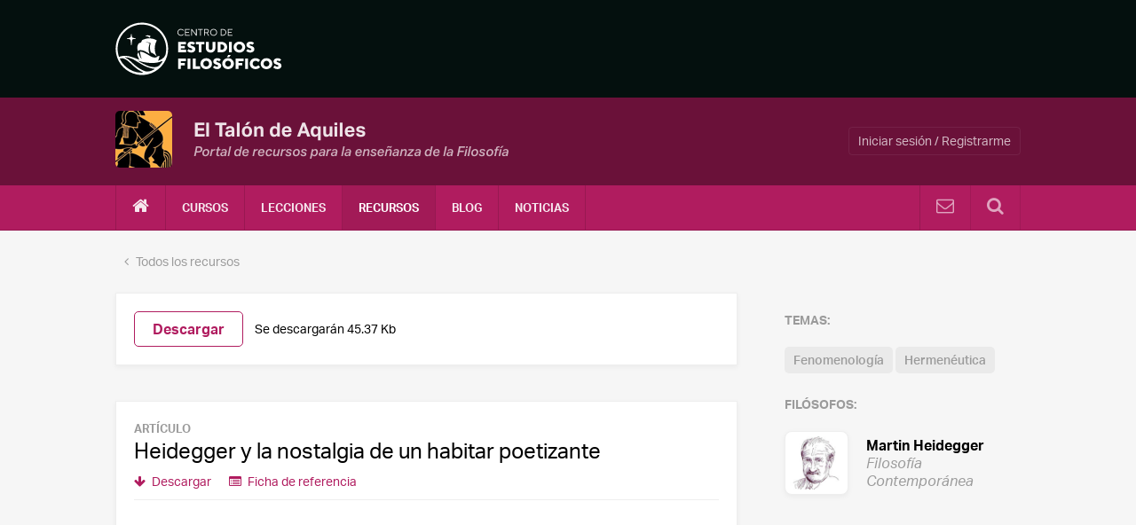

--- FILE ---
content_type: text/html; charset=UTF-8
request_url: https://eltalondeaquiles.pucp.edu.pe/recursos/heidegger-y-la-nostalgia-de-un-habitar-poetizante/
body_size: 7405
content:
<!DOCTYPE html>
<html>
<head>
    <!-- Google Tag Manager -->
<script>(function(w,d,s,l,i){w[l]=w[l]||[];w[l].push({'gtm.start':
new Date().getTime(),event:'gtm.js'});var f=d.getElementsByTagName(s)[0],
j=d.createElement(s),dl=l!='dataLayer'?'&l='+l:'';j.async=true;j.src=
'https://www.googletagmanager.com/gtm.js?id='+i+dl;f.parentNode.insertBefore(j,f);
})(window,document,'script','dataLayer','GTM-P4864XH');</script>
<!-- End Google Tag Manager -->
    <meta charset="utf-8">
    <script src="https://use.typekit.net/tpq1bqs.js"></script>
    <script>try {
            Typekit.load({async: true});
        } catch ( e ) {
        }</script>
    <title>Heidegger y la nostalgia de un habitar poetizante - El Talón de AquilesEl Talón de Aquiles</title><meta property="og:title" content="Heidegger y la nostalgia de un habitar poetizante - El Talón de AquilesEl Talón de Aquiles" /><meta property="og:type" content="https://eltalondeaquiles.pucp.edu.pe" /><meta property="og:site_name" content="El Talón de Aquiles" />    <meta name='robots' content='index, follow, max-image-preview:large, max-snippet:-1, max-video-preview:-1' />
	<style>img:is([sizes="auto" i], [sizes^="auto," i]) { contain-intrinsic-size: 3000px 1500px }</style>
	
	<!-- This site is optimized with the Yoast SEO plugin v25.8 - https://yoast.com/wordpress/plugins/seo/ -->
	<link rel="canonical" href="https://eltalondeaquiles.pucp.edu.pe/recursos/heidegger-y-la-nostalgia-de-un-habitar-poetizante/" />
	<meta property="og:locale" content="es_ES" />
	<meta property="og:type" content="article" />
	<meta property="og:title" content="Heidegger y la nostalgia de un habitar poetizante - El Talón de Aquiles" />
	<meta property="og:url" content="https://eltalondeaquiles.pucp.edu.pe/recursos/heidegger-y-la-nostalgia-de-un-habitar-poetizante/" />
	<meta property="og:site_name" content="El Talón de Aquiles" />
	<meta property="article:modified_time" content="2020-05-18T04:26:34+00:00" />
	<meta name="twitter:card" content="summary_large_image" />
	<script type="application/ld+json" class="yoast-schema-graph">{"@context":"https://schema.org","@graph":[{"@type":"WebPage","@id":"https://eltalondeaquiles.pucp.edu.pe/recursos/heidegger-y-la-nostalgia-de-un-habitar-poetizante/","url":"https://eltalondeaquiles.pucp.edu.pe/recursos/heidegger-y-la-nostalgia-de-un-habitar-poetizante/","name":"Heidegger y la nostalgia de un habitar poetizante - El Talón de Aquiles","isPartOf":{"@id":"https://eltalondeaquiles.pucp.edu.pe/#website"},"datePublished":"2015-11-27T02:19:49+00:00","dateModified":"2020-05-18T04:26:34+00:00","breadcrumb":{"@id":"https://eltalondeaquiles.pucp.edu.pe/recursos/heidegger-y-la-nostalgia-de-un-habitar-poetizante/#breadcrumb"},"inLanguage":"es","potentialAction":[{"@type":"ReadAction","target":["https://eltalondeaquiles.pucp.edu.pe/recursos/heidegger-y-la-nostalgia-de-un-habitar-poetizante/"]}]},{"@type":"BreadcrumbList","@id":"https://eltalondeaquiles.pucp.edu.pe/recursos/heidegger-y-la-nostalgia-de-un-habitar-poetizante/#breadcrumb","itemListElement":[{"@type":"ListItem","position":1,"name":"Portada","item":"https://eltalondeaquiles.pucp.edu.pe/"},{"@type":"ListItem","position":2,"name":"Heidegger y la nostalgia de un habitar poetizante"}]},{"@type":"WebSite","@id":"https://eltalondeaquiles.pucp.edu.pe/#website","url":"https://eltalondeaquiles.pucp.edu.pe/","name":"El Talón de Aquiles","description":"Otro sitio realizado con WordPress","potentialAction":[{"@type":"SearchAction","target":{"@type":"EntryPoint","urlTemplate":"https://eltalondeaquiles.pucp.edu.pe/?s={search_term_string}"},"query-input":{"@type":"PropertyValueSpecification","valueRequired":true,"valueName":"search_term_string"}}],"inLanguage":"es"}]}</script>
	<!-- / Yoast SEO plugin. -->


<link rel='stylesheet' id='wp-block-library-css' href='https://eltalondeaquiles.pucp.edu.pe/wp-includes/css/dist/block-library/style.min.css' type='text/css' media='all' />
<style id='classic-theme-styles-inline-css' type='text/css'>
/*! This file is auto-generated */
.wp-block-button__link{color:#fff;background-color:#32373c;border-radius:9999px;box-shadow:none;text-decoration:none;padding:calc(.667em + 2px) calc(1.333em + 2px);font-size:1.125em}.wp-block-file__button{background:#32373c;color:#fff;text-decoration:none}
</style>
<style id='global-styles-inline-css' type='text/css'>
:root{--wp--preset--aspect-ratio--square: 1;--wp--preset--aspect-ratio--4-3: 4/3;--wp--preset--aspect-ratio--3-4: 3/4;--wp--preset--aspect-ratio--3-2: 3/2;--wp--preset--aspect-ratio--2-3: 2/3;--wp--preset--aspect-ratio--16-9: 16/9;--wp--preset--aspect-ratio--9-16: 9/16;--wp--preset--color--black: #000000;--wp--preset--color--cyan-bluish-gray: #abb8c3;--wp--preset--color--white: #ffffff;--wp--preset--color--pale-pink: #f78da7;--wp--preset--color--vivid-red: #cf2e2e;--wp--preset--color--luminous-vivid-orange: #ff6900;--wp--preset--color--luminous-vivid-amber: #fcb900;--wp--preset--color--light-green-cyan: #7bdcb5;--wp--preset--color--vivid-green-cyan: #00d084;--wp--preset--color--pale-cyan-blue: #8ed1fc;--wp--preset--color--vivid-cyan-blue: #0693e3;--wp--preset--color--vivid-purple: #9b51e0;--wp--preset--gradient--vivid-cyan-blue-to-vivid-purple: linear-gradient(135deg,rgba(6,147,227,1) 0%,rgb(155,81,224) 100%);--wp--preset--gradient--light-green-cyan-to-vivid-green-cyan: linear-gradient(135deg,rgb(122,220,180) 0%,rgb(0,208,130) 100%);--wp--preset--gradient--luminous-vivid-amber-to-luminous-vivid-orange: linear-gradient(135deg,rgba(252,185,0,1) 0%,rgba(255,105,0,1) 100%);--wp--preset--gradient--luminous-vivid-orange-to-vivid-red: linear-gradient(135deg,rgba(255,105,0,1) 0%,rgb(207,46,46) 100%);--wp--preset--gradient--very-light-gray-to-cyan-bluish-gray: linear-gradient(135deg,rgb(238,238,238) 0%,rgb(169,184,195) 100%);--wp--preset--gradient--cool-to-warm-spectrum: linear-gradient(135deg,rgb(74,234,220) 0%,rgb(151,120,209) 20%,rgb(207,42,186) 40%,rgb(238,44,130) 60%,rgb(251,105,98) 80%,rgb(254,248,76) 100%);--wp--preset--gradient--blush-light-purple: linear-gradient(135deg,rgb(255,206,236) 0%,rgb(152,150,240) 100%);--wp--preset--gradient--blush-bordeaux: linear-gradient(135deg,rgb(254,205,165) 0%,rgb(254,45,45) 50%,rgb(107,0,62) 100%);--wp--preset--gradient--luminous-dusk: linear-gradient(135deg,rgb(255,203,112) 0%,rgb(199,81,192) 50%,rgb(65,88,208) 100%);--wp--preset--gradient--pale-ocean: linear-gradient(135deg,rgb(255,245,203) 0%,rgb(182,227,212) 50%,rgb(51,167,181) 100%);--wp--preset--gradient--electric-grass: linear-gradient(135deg,rgb(202,248,128) 0%,rgb(113,206,126) 100%);--wp--preset--gradient--midnight: linear-gradient(135deg,rgb(2,3,129) 0%,rgb(40,116,252) 100%);--wp--preset--font-size--small: 13px;--wp--preset--font-size--medium: 20px;--wp--preset--font-size--large: 36px;--wp--preset--font-size--x-large: 42px;--wp--preset--spacing--20: 0.44rem;--wp--preset--spacing--30: 0.67rem;--wp--preset--spacing--40: 1rem;--wp--preset--spacing--50: 1.5rem;--wp--preset--spacing--60: 2.25rem;--wp--preset--spacing--70: 3.38rem;--wp--preset--spacing--80: 5.06rem;--wp--preset--shadow--natural: 6px 6px 9px rgba(0, 0, 0, 0.2);--wp--preset--shadow--deep: 12px 12px 50px rgba(0, 0, 0, 0.4);--wp--preset--shadow--sharp: 6px 6px 0px rgba(0, 0, 0, 0.2);--wp--preset--shadow--outlined: 6px 6px 0px -3px rgba(255, 255, 255, 1), 6px 6px rgba(0, 0, 0, 1);--wp--preset--shadow--crisp: 6px 6px 0px rgba(0, 0, 0, 1);}:where(.is-layout-flex){gap: 0.5em;}:where(.is-layout-grid){gap: 0.5em;}body .is-layout-flex{display: flex;}.is-layout-flex{flex-wrap: wrap;align-items: center;}.is-layout-flex > :is(*, div){margin: 0;}body .is-layout-grid{display: grid;}.is-layout-grid > :is(*, div){margin: 0;}:where(.wp-block-columns.is-layout-flex){gap: 2em;}:where(.wp-block-columns.is-layout-grid){gap: 2em;}:where(.wp-block-post-template.is-layout-flex){gap: 1.25em;}:where(.wp-block-post-template.is-layout-grid){gap: 1.25em;}.has-black-color{color: var(--wp--preset--color--black) !important;}.has-cyan-bluish-gray-color{color: var(--wp--preset--color--cyan-bluish-gray) !important;}.has-white-color{color: var(--wp--preset--color--white) !important;}.has-pale-pink-color{color: var(--wp--preset--color--pale-pink) !important;}.has-vivid-red-color{color: var(--wp--preset--color--vivid-red) !important;}.has-luminous-vivid-orange-color{color: var(--wp--preset--color--luminous-vivid-orange) !important;}.has-luminous-vivid-amber-color{color: var(--wp--preset--color--luminous-vivid-amber) !important;}.has-light-green-cyan-color{color: var(--wp--preset--color--light-green-cyan) !important;}.has-vivid-green-cyan-color{color: var(--wp--preset--color--vivid-green-cyan) !important;}.has-pale-cyan-blue-color{color: var(--wp--preset--color--pale-cyan-blue) !important;}.has-vivid-cyan-blue-color{color: var(--wp--preset--color--vivid-cyan-blue) !important;}.has-vivid-purple-color{color: var(--wp--preset--color--vivid-purple) !important;}.has-black-background-color{background-color: var(--wp--preset--color--black) !important;}.has-cyan-bluish-gray-background-color{background-color: var(--wp--preset--color--cyan-bluish-gray) !important;}.has-white-background-color{background-color: var(--wp--preset--color--white) !important;}.has-pale-pink-background-color{background-color: var(--wp--preset--color--pale-pink) !important;}.has-vivid-red-background-color{background-color: var(--wp--preset--color--vivid-red) !important;}.has-luminous-vivid-orange-background-color{background-color: var(--wp--preset--color--luminous-vivid-orange) !important;}.has-luminous-vivid-amber-background-color{background-color: var(--wp--preset--color--luminous-vivid-amber) !important;}.has-light-green-cyan-background-color{background-color: var(--wp--preset--color--light-green-cyan) !important;}.has-vivid-green-cyan-background-color{background-color: var(--wp--preset--color--vivid-green-cyan) !important;}.has-pale-cyan-blue-background-color{background-color: var(--wp--preset--color--pale-cyan-blue) !important;}.has-vivid-cyan-blue-background-color{background-color: var(--wp--preset--color--vivid-cyan-blue) !important;}.has-vivid-purple-background-color{background-color: var(--wp--preset--color--vivid-purple) !important;}.has-black-border-color{border-color: var(--wp--preset--color--black) !important;}.has-cyan-bluish-gray-border-color{border-color: var(--wp--preset--color--cyan-bluish-gray) !important;}.has-white-border-color{border-color: var(--wp--preset--color--white) !important;}.has-pale-pink-border-color{border-color: var(--wp--preset--color--pale-pink) !important;}.has-vivid-red-border-color{border-color: var(--wp--preset--color--vivid-red) !important;}.has-luminous-vivid-orange-border-color{border-color: var(--wp--preset--color--luminous-vivid-orange) !important;}.has-luminous-vivid-amber-border-color{border-color: var(--wp--preset--color--luminous-vivid-amber) !important;}.has-light-green-cyan-border-color{border-color: var(--wp--preset--color--light-green-cyan) !important;}.has-vivid-green-cyan-border-color{border-color: var(--wp--preset--color--vivid-green-cyan) !important;}.has-pale-cyan-blue-border-color{border-color: var(--wp--preset--color--pale-cyan-blue) !important;}.has-vivid-cyan-blue-border-color{border-color: var(--wp--preset--color--vivid-cyan-blue) !important;}.has-vivid-purple-border-color{border-color: var(--wp--preset--color--vivid-purple) !important;}.has-vivid-cyan-blue-to-vivid-purple-gradient-background{background: var(--wp--preset--gradient--vivid-cyan-blue-to-vivid-purple) !important;}.has-light-green-cyan-to-vivid-green-cyan-gradient-background{background: var(--wp--preset--gradient--light-green-cyan-to-vivid-green-cyan) !important;}.has-luminous-vivid-amber-to-luminous-vivid-orange-gradient-background{background: var(--wp--preset--gradient--luminous-vivid-amber-to-luminous-vivid-orange) !important;}.has-luminous-vivid-orange-to-vivid-red-gradient-background{background: var(--wp--preset--gradient--luminous-vivid-orange-to-vivid-red) !important;}.has-very-light-gray-to-cyan-bluish-gray-gradient-background{background: var(--wp--preset--gradient--very-light-gray-to-cyan-bluish-gray) !important;}.has-cool-to-warm-spectrum-gradient-background{background: var(--wp--preset--gradient--cool-to-warm-spectrum) !important;}.has-blush-light-purple-gradient-background{background: var(--wp--preset--gradient--blush-light-purple) !important;}.has-blush-bordeaux-gradient-background{background: var(--wp--preset--gradient--blush-bordeaux) !important;}.has-luminous-dusk-gradient-background{background: var(--wp--preset--gradient--luminous-dusk) !important;}.has-pale-ocean-gradient-background{background: var(--wp--preset--gradient--pale-ocean) !important;}.has-electric-grass-gradient-background{background: var(--wp--preset--gradient--electric-grass) !important;}.has-midnight-gradient-background{background: var(--wp--preset--gradient--midnight) !important;}.has-small-font-size{font-size: var(--wp--preset--font-size--small) !important;}.has-medium-font-size{font-size: var(--wp--preset--font-size--medium) !important;}.has-large-font-size{font-size: var(--wp--preset--font-size--large) !important;}.has-x-large-font-size{font-size: var(--wp--preset--font-size--x-large) !important;}
:where(.wp-block-post-template.is-layout-flex){gap: 1.25em;}:where(.wp-block-post-template.is-layout-grid){gap: 1.25em;}
:where(.wp-block-columns.is-layout-flex){gap: 2em;}:where(.wp-block-columns.is-layout-grid){gap: 2em;}
:root :where(.wp-block-pullquote){font-size: 1.5em;line-height: 1.6;}
</style>
<link rel='stylesheet' id='style-css' href='https://eltalondeaquiles.pucp.edu.pe/wp-content/themes/talon-v2.0/style.css' type='text/css' media='all' />
<link rel="https://api.w.org/" href="https://eltalondeaquiles.pucp.edu.pe/wp-json/" /><link rel='shortlink' href='https://eltalondeaquiles.pucp.edu.pe/?p=1315' />
<link rel="alternate" title="oEmbed (JSON)" type="application/json+oembed" href="https://eltalondeaquiles.pucp.edu.pe/wp-json/oembed/1.0/embed?url=https%3A%2F%2Feltalondeaquiles.pucp.edu.pe%2Frecursos%2Fheidegger-y-la-nostalgia-de-un-habitar-poetizante%2F" />
<link rel="alternate" title="oEmbed (XML)" type="text/xml+oembed" href="https://eltalondeaquiles.pucp.edu.pe/wp-json/oembed/1.0/embed?url=https%3A%2F%2Feltalondeaquiles.pucp.edu.pe%2Frecursos%2Fheidegger-y-la-nostalgia-de-un-habitar-poetizante%2F&#038;format=xml" />
<script type="text/javascript">
(function(url){
	if(/(?:Chrome\/26\.0\.1410\.63 Safari\/537\.31|WordfenceTestMonBot)/.test(navigator.userAgent)){ return; }
	var addEvent = function(evt, handler) {
		if (window.addEventListener) {
			document.addEventListener(evt, handler, false);
		} else if (window.attachEvent) {
			document.attachEvent('on' + evt, handler);
		}
	};
	var removeEvent = function(evt, handler) {
		if (window.removeEventListener) {
			document.removeEventListener(evt, handler, false);
		} else if (window.detachEvent) {
			document.detachEvent('on' + evt, handler);
		}
	};
	var evts = 'contextmenu dblclick drag dragend dragenter dragleave dragover dragstart drop keydown keypress keyup mousedown mousemove mouseout mouseover mouseup mousewheel scroll'.split(' ');
	var logHuman = function() {
		if (window.wfLogHumanRan) { return; }
		window.wfLogHumanRan = true;
		var wfscr = document.createElement('script');
		wfscr.type = 'text/javascript';
		wfscr.async = true;
		wfscr.src = url + '&r=' + Math.random();
		(document.getElementsByTagName('head')[0]||document.getElementsByTagName('body')[0]).appendChild(wfscr);
		for (var i = 0; i < evts.length; i++) {
			removeEvent(evts[i], logHuman);
		}
	};
	for (var i = 0; i < evts.length; i++) {
		addEvent(evts[i], logHuman);
	}
})('//eltalondeaquiles.pucp.edu.pe/?wordfence_lh=1&hid=48250DD84E5B36642A4651D45C8E3CB9');
</script><script language="javascript" type="text/javascript">
			 var style = document.createElement("style");
			 style.type = "text/css";
			 style.id = "antiClickjack";
			 if ("cssText" in style){
			   style.cssText = "body{display:none !important;}";
			 }else{
			   style.innerHTML = "body{display:none !important;}";
			}
			document.getElementsByTagName("head")[0].appendChild(style);

			if (top.document.domain === document.domain) {
			 var antiClickjack = document.getElementById("antiClickjack");
			 antiClickjack.parentNode.removeChild(antiClickjack);
			} else {
			 top.location = self.location;
			}
		  </script><meta name="viewport" content="width=device-width, initial-scale=1">
    <link rel="apple-touch-icon" sizes="57x57"
          href="https://eltalondeaquiles.pucp.edu.pe/wp-content/themes/talon-v2.0/img/favicons/apple-touch-icon-57x57.png"/>
    <link rel="apple-touch-icon" sizes="114x114"
          href="https://eltalondeaquiles.pucp.edu.pe/wp-content/themes/talon-v2.0/img/favicons/apple-touch-icon-114x114.png"/>
    <link rel="apple-touch-icon" sizes="72x72"
          href="https://eltalondeaquiles.pucp.edu.pe/wp-content/themes/talon-v2.0/img/favicons/apple-touch-icon-72x72.png"/>
    <link rel="apple-touch-icon" sizes="60x60"
          href="https://eltalondeaquiles.pucp.edu.pe/wp-content/themes/talon-v2.0/img/favicons/apple-touch-icon-60x60.png"/>
    <link rel="apple-touch-icon" sizes="120x120"
          href="https://eltalondeaquiles.pucp.edu.pe/wp-content/themes/talon-v2.0/img/favicons/apple-touch-icon-120x120.png"/>
    <link rel="apple-touch-icon" sizes="76x76"
          href="https://eltalondeaquiles.pucp.edu.pe/wp-content/themes/talon-v2.0/img/favicons/apple-touch-icon-76x76.png"/>
    <link rel="apple-touch-icon" sizes="152x152"
          href="https://eltalondeaquiles.pucp.edu.pe/wp-content/themes/talon-v2.0/img/favicons/apple-touch-icon-152x152.png"/>
    <link rel="apple-touch-icon" sizes="180x180"
          href="https://eltalondeaquiles.pucp.edu.pe/wp-content/themes/talon-v2.0/img/favicons/apple-touch-icon-180x180.png"/>
    <meta name="apple-mobile-web-app-title" content="El Talón de Aquiles">
    <link rel="shortcut icon" href="https://eltalondeaquiles.pucp.edu.pe/wp-content/themes/talon-v2.0/img/favicons/favicon.ico">
    <link rel="icon" type="image/png" href="https://eltalondeaquiles.pucp.edu.pe/wp-content/themes/talon-v2.0/img/favicons/favicon-32x32.png" sizes="32x32">
    <meta name="msapplication-TileColor" content="#ffffff">
    <meta name="msapplication-TileImage" content="https://eltalondeaquiles.pucp.edu.pe/wp-content/themes/talon-v2.0/img/favicons/mstile-144x144.png">

    
    <!--Integración de recaptcha -->
    <script src='https://www.google.com/recaptcha/api.js'></script>
</head>
<body class="wp-singular material-template-default single single-material postid-1315 wp-theme-talon-v20  section--wine">
<!-- Google Tag Manager (noscript) -->
<noscript><iframe src="https://www.googletagmanager.com/ns.html?id=GTM-P4864XH"
height="0" width="0" style="display:none;visibility:hidden"></iframe></noscript>
<!-- End Google Tag Manager (noscript) -->

<div class="site-header">
<!--    <div class="ps-header">-->
<!--        <div class="container">-->
<!--            <div class="ps-header__container">-->
<!--                <a class="ps-header__unit" href="http://cef.pucp.edu.pe">-->
<!--                    <img src="--><!--/img/logo-cef.png"-->
<!--                         alt="Centro de Investigación en Geografía Aplicada"/>-->
<!--                </a>-->
<!--                --><!--            </div>-->
<!--        </div>-->
<!--    </div>-->

    <div class="header-logo">
        <div class="container">
            <a class="header-logo__url" href="https://eltalondeaquiles.pucp.edu.pe">
                <img src="https://eltalondeaquiles.pucp.edu.pe/wp-content/themes/talon-v2.0/img/logo_pucp_new.svg" alt="">
            </a>
        </div>
    </div>

    <div class="site-header__brand">
    <div class="container">

        <div class="site-header__brand-layout">

            <div class="site-header__logo">
                <a href="https://eltalondeaquiles.pucp.edu.pe" rel="home">
                    <img alt="El Talón de Aquiles" src="https://eltalondeaquiles.pucp.edu.pe/wp-content/themes/talon-v2.0/img/logo-talon.png" />
                </a>
            </div>

            <div class="site-header__login-link">
                                        <a href="https://eltalondeaquiles.pucp.edu.pe/iniciar-sesion/">Iniciar sesión / Registrarme</a>
                            </div>

        </div>

    </div>



</div>




    <div class="main-nav">
        <div class="container">

            <ul class="menu main-nav--right main-nav--mob">
                <li>
                    <a href="#menu" class="mob-menu__btn"><i class="fa fa-bars"></i> </a>
                </li>
            </ul>
            <ul class="menu main-nav--right main-nav--search">
                <li>
                    <a href="https://eltalondeaquiles.pucp.edu.pe/?s="><i class="fa fa-search"></i></a>
                </li>
            </ul>
            <ul class="menu main-nav--right">
                <li class="">
                    <a href="https://eltalondeaquiles.pucp.edu.pe/contacto/">
                        <i class="fa fa-envelope-o"></i>
                        <span>Contacto</span>
                    </a>
                </li>
            </ul>

                        <ul id="menu-menu-principal" class="menu"><li id="menu-item-563" class="menu-item menu-item-type-post_type menu-item-object-page menu-item-home menu-item-563"><a href="https://eltalondeaquiles.pucp.edu.pe/"><i class="fa fa-home"></i><span>Inicio</span></a></li>
<li id="menu-item-3649" class="menu-item menu-item-type-post_type menu-item-object-page menu-item-3649"><a href="https://eltalondeaquiles.pucp.edu.pe/cursos/">Cursos</a></li>
<li id="menu-item-121" class="menu-item menu-item-type-post_type menu-item-object-page menu-item-121"><a href="https://eltalondeaquiles.pucp.edu.pe/lecciones/">Lecciones</a></li>
<li id="menu-item-123" class="menu-item menu-item-type-post_type menu-item-object-page current-menu-item page_item page-item-110 current_page_item menu-item-123"><a href="https://eltalondeaquiles.pucp.edu.pe/recursos/" aria-current="page">Recursos</a></li>
<li id="menu-item-5988" class="menu-item menu-item-type-post_type menu-item-object-page menu-item-5988"><a href="https://eltalondeaquiles.pucp.edu.pe/articulos/">Blog</a></li>
<li id="menu-item-125" class="menu-item menu-item-type-post_type menu-item-object-page menu-item-125"><a href="https://eltalondeaquiles.pucp.edu.pe/noticias/">Noticias</a></li>
</ul>                    </div>
    </div>
</div>

<div id="menu" class="mob-menu js-mob-menu" data-button=".mob-menu__btn">

    <ul id="menu-menu-principal-1" class="menu"><li class="menu-item menu-item-type-post_type menu-item-object-page menu-item-home menu-item-563"><a href="https://eltalondeaquiles.pucp.edu.pe/"><i class="fa fa-home"></i><span>Inicio</span></a></li>
<li class="menu-item menu-item-type-post_type menu-item-object-page menu-item-3649"><a href="https://eltalondeaquiles.pucp.edu.pe/cursos/">Cursos</a></li>
<li class="menu-item menu-item-type-post_type menu-item-object-page menu-item-121"><a href="https://eltalondeaquiles.pucp.edu.pe/lecciones/">Lecciones</a></li>
<li class="menu-item menu-item-type-post_type menu-item-object-page menu-item-123"><a href="https://eltalondeaquiles.pucp.edu.pe/recursos/">Recursos</a></li>
<li class="menu-item menu-item-type-post_type menu-item-object-page menu-item-5988"><a href="https://eltalondeaquiles.pucp.edu.pe/articulos/">Blog</a></li>
<li class="menu-item menu-item-type-post_type menu-item-object-page menu-item-125"><a href="https://eltalondeaquiles.pucp.edu.pe/noticias/">Noticias</a></li>
</ul>
    <ul class="mob-menu__first">
            </ul>

</div>


<div class="container">
  <a class="backlink" href="https://eltalondeaquiles.pucp.edu.pe/recursos/"><span>Todos los recursos</span></a>
</div>

<div class="container section--padded-bot u-clearfix">

  <div class="col col--left col--body">

    
    
<div class="js-visor">

<div class="preview box">
                
                <div class="preview-dlbox box--padded">
                    <a class="btn btn--hollow" href="https://eltalondeaquiles.pucp.edu.pe/wp-content/uploads/2015/11/Dialnet-HeideggerYLaNostalgiaDeUnHabitarPoetizante-2358213.pdf" target="_blank">
                        Descargar
                    </a>
                    <span class="preview-text">Se descargarán 45.37 Kb</span>
                </div>
            </div>
</div>

    
    <div class="box box--padded">

      <div class="u-media">
        <p class="item__type">Artículo</p>
        <h1 class="item__title">Heidegger y la nostalgia de un habitar poetizante</h1>
      </div>

      

<div class="js-ref">

  <ul class="item__options | print__none">
          <li>
        <a target="_blank" href="https://eltalondeaquiles.pucp.edu.pe/wp-content/uploads/2015/11/Dialnet-HeideggerYLaNostalgiaDeUnHabitarPoetizante-2358213.pdf">
          <i class="fa fa-arrow-down"></i> Descargar
        </a>
      </li>
            <li>
      <a class="js-ref__btn" href="#">
        <i class="fa fa-list-alt"></i> Ficha de referencia
      </a>
    </li>
  </ul>

  <dl class="item__reference | js-ref__ref" id="referencia">
    <dt>Título:</dt>
    <dd>Heidegger y la nostalgia de un habitar poetizante</dd>

          <dt>Autor</dt>
      <dd>María Teresa Viviani</dd>
    
          <dt>Referencia:</dt>
      <dd>Aisthesis: Revista chilena de investigaciones estéticas, 38 (2005), pp. 229-238.</dd>
    
          <dt>Origen</dt>
              <dd><a href="http://dialnet.unirioja.es/servlet/articulo?codigo=2358213" target="_blank">Dialnet</a></dd>
          
          <dt>Palablas clave:</dt>
      <dd>habitar, Heidegger, poeta, técnica</dd>
      </dl>

</div>



      <div class="wp-content">
              </div>

    </div>

  </div>

  <div class="col col--right col--side col--pad-top">
    
          <h4 class="h8">Temas:</h4>

      <div class="tag__container">
                <a class="tag" href="https://eltalondeaquiles.pucp.edu.pe/temas/fenomenologia/">Fenomenología</a>
                <a class="tag" href="https://eltalondeaquiles.pucp.edu.pe/temas/hermeneutica/">Hermenéutica</a>
              </div>
    
          <h4 class="h8">Filósofos:</h4>

        <div class="u-clearfix">
                      <article class="filocard">
      <span href="https://eltalondeaquiles.pucp.edu.pe/filosofos/heidegger" class="filocard__portrait | box">
      <img src="https://eltalondeaquiles.pucp.edu.pe/wp-content/uploads/2015/07/heidegger-small.jpg" alt="Martin Heidegger" />
    </span>
    <div class="u-media__body | filocard__container">
    <div class="filocard__content">
      <h3 class="filocard__name">Martin Heidegger</h3>
              <p class="filocard__meta">Filosofía Contemporánea</p>
          </div>
  </div>

   <a class="filocard__link" href="https://eltalondeaquiles.pucp.edu.pe/filosofos/heidegger/">Martin Heidegger</a>
</article>                  </div>

    
  </div>


</div>

<div class="section--dark section--padded">
  <div class="container">
    <h4 class="h2">Podría interesarte también:</h4>

    <div class="list-grid list-grid--2">
      
                  <div class="list-grid__item">
            <article class="material | u-media">
  <a class="material__icon" href="https://eltalondeaquiles.pucp.edu.pe/recursos/introduccion-a-filosofia-y-cine-por-victor-j-krebs/">
    <i class="fa fa-film"></i>  </a>
  <div class="u-media__body">
    <p class="material__type">Video</p>
    <h2 class="h5 material__title"><a href="https://eltalondeaquiles.pucp.edu.pe/recursos/introduccion-a-filosofia-y-cine-por-victor-j-krebs/">Introducción a filosofía y cine, por Victor J Krebs</a> </h2>
  </div>
</article>          </div>
                  <div class="list-grid__item">
            <article class="material | u-media">
  <a class="material__icon" href="https://eltalondeaquiles.pucp.edu.pe/recursos/narrar-el-pathos-entrevista-con-mireille-calle-gruber/">
    <i class="fa fa-file-text-o"></i>  </a>
  <div class="u-media__body">
    <p class="material__type">Artículo</p>
    <h2 class="h5 material__title"><a href="https://eltalondeaquiles.pucp.edu.pe/recursos/narrar-el-pathos-entrevista-con-mireille-calle-gruber/">Narrar el pathos. Entrevista con Mireille Calle-Gruber</a> </h2>
  </div>
</article>          </div>
                  <div class="list-grid__item">
            <article class="material | u-media">
  <a class="material__icon" href="https://eltalondeaquiles.pucp.edu.pe/recursos/la-experiencia-estetica-y-los-estratos-de-la-obra-de-arte-la-estetica-como-la-esencia-del-arte/">
    <i class="fa fa-file-text-o"></i>  </a>
  <div class="u-media__body">
    <p class="material__type">Artículo</p>
    <h2 class="h5 material__title"><a href="https://eltalondeaquiles.pucp.edu.pe/recursos/la-experiencia-estetica-y-los-estratos-de-la-obra-de-arte-la-estetica-como-la-esencia-del-arte/">La experiencia estética y los estratos de la obra de arte. La estética como la esencia del arte</a> </h2>
  </div>
</article>          </div>
                  <div class="list-grid__item">
            <article class="material | u-media">
  <a class="material__icon" href="https://eltalondeaquiles.pucp.edu.pe/recursos/trascendentalismo-versus-naturalismo-reconsiderando-su-relacion/">
    <i class="fa fa-file-text-o"></i>  </a>
  <div class="u-media__body">
    <p class="material__type">Artículo</p>
    <h2 class="h5 material__title"><a href="https://eltalondeaquiles.pucp.edu.pe/recursos/trascendentalismo-versus-naturalismo-reconsiderando-su-relacion/">Trascendentalismo versus naturalismo: reconsiderando su relación</a> </h2>
  </div>
</article>          </div>
            </div>

    <p class="u-text-center">
      <a class="btn btn--wine" href="https://eltalondeaquiles.pucp.edu.pe/recursos/">Ver todos los recursos</a>
    </p>


  </div>
</div>

<footer class="footer">
  <div class="container">
    <div class="footer__logo">
      <img src="https://eltalondeaquiles.pucp.edu.pe/wp-content/themes/talon-v2.0/img/logo-talon.png" alt="El Talón de Aquiles" width="443" height="64"/>
    </div>

    <div class="list-grid list-grid--3 list-grid--footer">


      <div class="list-grid__item">

        <a class="footer__social" href="http://facebook.com/eltalondeaquilespucp" rel="nofollow" target="_blank">
          <span><i class="fa fa-facebook"></i></span> /eltalondeaquilespucp
        </a>

        <a class="footer__social" href="http://twitter.com/eltalondeaquiles" rel="nofollow" target="_blank">
          <span><i class="fa fa-twitter"></i></span> @eltalondeaquiles
        </a>

        <a class="footer__social" href="mailto:eltalondeaquiles@pucp.pe" rel="nofollow" target="_blank">
          <span><i class="fa fa-envelope-o"></i></span> eltalondeaquiles@pucp.pe
        </a>

      </div>


      <div class="list-grid__item">

        <ul class="footer__nav">

          <li>
            <a href="https://eltalondeaquiles.pucp.edu.pe/lecciones/">Lecciones de filosofía</a>
          </li>

          <li>
            <a href="https://eltalondeaquiles.pucp.edu.pe/recursos/">Recursos filosóficos</a>
          </li>

          <li>
            <a href="https://eltalondeaquiles.pucp.edu.pe/temas/">Temas de actualidad</a>
          </li>

        </ul>
      </div>


      <div class="list-grid__item">
        <ul class="footer__nav">

          <li>
            <a href="https://eltalondeaquiles.pucp.edu.pe/acerca-de/">Acerca de nosotros</a>
          </li>

          <li>
            <a href="https://eltalondeaquiles.pucp.edu.pe/contacto/">Contáctanos</a>
          </li>

        </ul>
      </div>

    </div>


  </div>
</footer>


<div class="modal" id="modal">
  <div class="modal__bg" id="modal-bg"></div>

  <div class="modal__close" id="modal-close">
    <i class="fa fa-times"></i> Cerrar
  </div>

  <div class="modal__panel">
    <div id="modal-body" class="modal__body">
    </div>
  </div>

</div>
<script type="speculationrules">
{"prefetch":[{"source":"document","where":{"and":[{"href_matches":"\/*"},{"not":{"href_matches":["\/wp-*.php","\/wp-admin\/*","\/wp-content\/uploads\/*","\/wp-content\/*","\/wp-content\/plugins\/*","\/wp-content\/themes\/talon-v2.0\/*","\/*\\?(.+)"]}},{"not":{"selector_matches":"a[rel~=\"nofollow\"]"}},{"not":{"selector_matches":".no-prefetch, .no-prefetch a"}}]},"eagerness":"conservative"}]}
</script>
<script type="text/javascript" src="https://eltalondeaquiles.pucp.edu.pe/wp-content/themes/talon-v2.0/concat.min.js" id="js-js"></script>
</body>
</html>
<!--
Performance optimized by W3 Total Cache. Learn more: https://www.boldgrid.com/w3-total-cache/


Served from: eltalondeaquiles.pucp.edu.pe @ 2026-01-27 04:00:16 by W3 Total Cache
-->